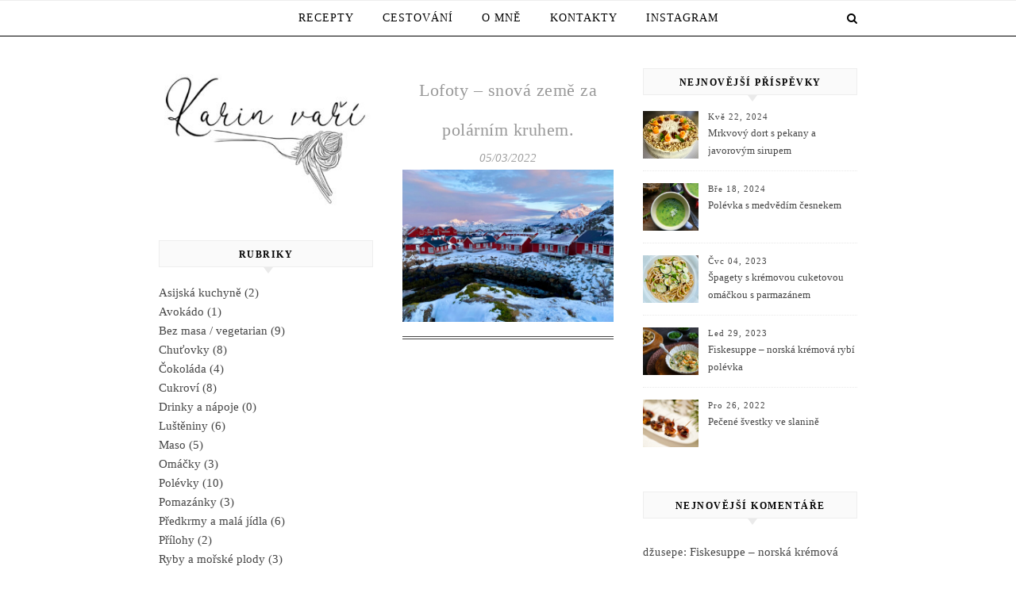

--- FILE ---
content_type: text/html; charset=UTF-8
request_url: http://karinvari.cz/tag/lofoty/
body_size: 13364
content:
<!DOCTYPE html>
<html lang="cs">
<head>
<meta charset="UTF-8">
<meta name="viewport" content="width=device-width, initial-scale=1.0" />
<link rel="profile" href="http://gmpg.org/xfn/11">
<title>lofoty &#8211; Karinvari</title>
<meta name='robots' content='max-image-preview:large' />
<link rel='dns-prefetch' href='//fonts.googleapis.com' />
<link rel="alternate" type="application/rss+xml" title="Karinvari &raquo; RSS zdroj" href="http://karinvari.cz/feed/" />
<link rel="alternate" type="application/rss+xml" title="Karinvari &raquo; RSS komentářů" href="http://karinvari.cz/comments/feed/" />
<link rel="alternate" type="application/rss+xml" title="Karinvari &raquo; RSS pro štítek lofoty" href="http://karinvari.cz/tag/lofoty/feed/" />
<style id='wp-img-auto-sizes-contain-inline-css' type='text/css'>
img:is([sizes=auto i],[sizes^="auto," i]){contain-intrinsic-size:3000px 1500px}
/*# sourceURL=wp-img-auto-sizes-contain-inline-css */
</style>

<link rel='stylesheet' id='sbi_styles-css' href='http://karinvari.cz/wp-content/plugins/instagram-feed/css/sbi-styles.min.css?ver=6.2.4' type='text/css' media='all' />
<style id='wp-emoji-styles-inline-css' type='text/css'>

	img.wp-smiley, img.emoji {
		display: inline !important;
		border: none !important;
		box-shadow: none !important;
		height: 1em !important;
		width: 1em !important;
		margin: 0 0.07em !important;
		vertical-align: -0.1em !important;
		background: none !important;
		padding: 0 !important;
	}
/*# sourceURL=wp-emoji-styles-inline-css */
</style>
<link rel='stylesheet' id='wp-block-library-css' href='http://karinvari.cz/wp-includes/css/dist/block-library/style.min.css?ver=6.9' type='text/css' media='all' />
<style id='global-styles-inline-css' type='text/css'>
:root{--wp--preset--aspect-ratio--square: 1;--wp--preset--aspect-ratio--4-3: 4/3;--wp--preset--aspect-ratio--3-4: 3/4;--wp--preset--aspect-ratio--3-2: 3/2;--wp--preset--aspect-ratio--2-3: 2/3;--wp--preset--aspect-ratio--16-9: 16/9;--wp--preset--aspect-ratio--9-16: 9/16;--wp--preset--color--black: #000000;--wp--preset--color--cyan-bluish-gray: #abb8c3;--wp--preset--color--white: #ffffff;--wp--preset--color--pale-pink: #f78da7;--wp--preset--color--vivid-red: #cf2e2e;--wp--preset--color--luminous-vivid-orange: #ff6900;--wp--preset--color--luminous-vivid-amber: #fcb900;--wp--preset--color--light-green-cyan: #7bdcb5;--wp--preset--color--vivid-green-cyan: #00d084;--wp--preset--color--pale-cyan-blue: #8ed1fc;--wp--preset--color--vivid-cyan-blue: #0693e3;--wp--preset--color--vivid-purple: #9b51e0;--wp--preset--gradient--vivid-cyan-blue-to-vivid-purple: linear-gradient(135deg,rgb(6,147,227) 0%,rgb(155,81,224) 100%);--wp--preset--gradient--light-green-cyan-to-vivid-green-cyan: linear-gradient(135deg,rgb(122,220,180) 0%,rgb(0,208,130) 100%);--wp--preset--gradient--luminous-vivid-amber-to-luminous-vivid-orange: linear-gradient(135deg,rgb(252,185,0) 0%,rgb(255,105,0) 100%);--wp--preset--gradient--luminous-vivid-orange-to-vivid-red: linear-gradient(135deg,rgb(255,105,0) 0%,rgb(207,46,46) 100%);--wp--preset--gradient--very-light-gray-to-cyan-bluish-gray: linear-gradient(135deg,rgb(238,238,238) 0%,rgb(169,184,195) 100%);--wp--preset--gradient--cool-to-warm-spectrum: linear-gradient(135deg,rgb(74,234,220) 0%,rgb(151,120,209) 20%,rgb(207,42,186) 40%,rgb(238,44,130) 60%,rgb(251,105,98) 80%,rgb(254,248,76) 100%);--wp--preset--gradient--blush-light-purple: linear-gradient(135deg,rgb(255,206,236) 0%,rgb(152,150,240) 100%);--wp--preset--gradient--blush-bordeaux: linear-gradient(135deg,rgb(254,205,165) 0%,rgb(254,45,45) 50%,rgb(107,0,62) 100%);--wp--preset--gradient--luminous-dusk: linear-gradient(135deg,rgb(255,203,112) 0%,rgb(199,81,192) 50%,rgb(65,88,208) 100%);--wp--preset--gradient--pale-ocean: linear-gradient(135deg,rgb(255,245,203) 0%,rgb(182,227,212) 50%,rgb(51,167,181) 100%);--wp--preset--gradient--electric-grass: linear-gradient(135deg,rgb(202,248,128) 0%,rgb(113,206,126) 100%);--wp--preset--gradient--midnight: linear-gradient(135deg,rgb(2,3,129) 0%,rgb(40,116,252) 100%);--wp--preset--font-size--small: 13px;--wp--preset--font-size--medium: 20px;--wp--preset--font-size--large: 36px;--wp--preset--font-size--x-large: 42px;--wp--preset--spacing--20: 0.44rem;--wp--preset--spacing--30: 0.67rem;--wp--preset--spacing--40: 1rem;--wp--preset--spacing--50: 1.5rem;--wp--preset--spacing--60: 2.25rem;--wp--preset--spacing--70: 3.38rem;--wp--preset--spacing--80: 5.06rem;--wp--preset--shadow--natural: 6px 6px 9px rgba(0, 0, 0, 0.2);--wp--preset--shadow--deep: 12px 12px 50px rgba(0, 0, 0, 0.4);--wp--preset--shadow--sharp: 6px 6px 0px rgba(0, 0, 0, 0.2);--wp--preset--shadow--outlined: 6px 6px 0px -3px rgb(255, 255, 255), 6px 6px rgb(0, 0, 0);--wp--preset--shadow--crisp: 6px 6px 0px rgb(0, 0, 0);}:where(.is-layout-flex){gap: 0.5em;}:where(.is-layout-grid){gap: 0.5em;}body .is-layout-flex{display: flex;}.is-layout-flex{flex-wrap: wrap;align-items: center;}.is-layout-flex > :is(*, div){margin: 0;}body .is-layout-grid{display: grid;}.is-layout-grid > :is(*, div){margin: 0;}:where(.wp-block-columns.is-layout-flex){gap: 2em;}:where(.wp-block-columns.is-layout-grid){gap: 2em;}:where(.wp-block-post-template.is-layout-flex){gap: 1.25em;}:where(.wp-block-post-template.is-layout-grid){gap: 1.25em;}.has-black-color{color: var(--wp--preset--color--black) !important;}.has-cyan-bluish-gray-color{color: var(--wp--preset--color--cyan-bluish-gray) !important;}.has-white-color{color: var(--wp--preset--color--white) !important;}.has-pale-pink-color{color: var(--wp--preset--color--pale-pink) !important;}.has-vivid-red-color{color: var(--wp--preset--color--vivid-red) !important;}.has-luminous-vivid-orange-color{color: var(--wp--preset--color--luminous-vivid-orange) !important;}.has-luminous-vivid-amber-color{color: var(--wp--preset--color--luminous-vivid-amber) !important;}.has-light-green-cyan-color{color: var(--wp--preset--color--light-green-cyan) !important;}.has-vivid-green-cyan-color{color: var(--wp--preset--color--vivid-green-cyan) !important;}.has-pale-cyan-blue-color{color: var(--wp--preset--color--pale-cyan-blue) !important;}.has-vivid-cyan-blue-color{color: var(--wp--preset--color--vivid-cyan-blue) !important;}.has-vivid-purple-color{color: var(--wp--preset--color--vivid-purple) !important;}.has-black-background-color{background-color: var(--wp--preset--color--black) !important;}.has-cyan-bluish-gray-background-color{background-color: var(--wp--preset--color--cyan-bluish-gray) !important;}.has-white-background-color{background-color: var(--wp--preset--color--white) !important;}.has-pale-pink-background-color{background-color: var(--wp--preset--color--pale-pink) !important;}.has-vivid-red-background-color{background-color: var(--wp--preset--color--vivid-red) !important;}.has-luminous-vivid-orange-background-color{background-color: var(--wp--preset--color--luminous-vivid-orange) !important;}.has-luminous-vivid-amber-background-color{background-color: var(--wp--preset--color--luminous-vivid-amber) !important;}.has-light-green-cyan-background-color{background-color: var(--wp--preset--color--light-green-cyan) !important;}.has-vivid-green-cyan-background-color{background-color: var(--wp--preset--color--vivid-green-cyan) !important;}.has-pale-cyan-blue-background-color{background-color: var(--wp--preset--color--pale-cyan-blue) !important;}.has-vivid-cyan-blue-background-color{background-color: var(--wp--preset--color--vivid-cyan-blue) !important;}.has-vivid-purple-background-color{background-color: var(--wp--preset--color--vivid-purple) !important;}.has-black-border-color{border-color: var(--wp--preset--color--black) !important;}.has-cyan-bluish-gray-border-color{border-color: var(--wp--preset--color--cyan-bluish-gray) !important;}.has-white-border-color{border-color: var(--wp--preset--color--white) !important;}.has-pale-pink-border-color{border-color: var(--wp--preset--color--pale-pink) !important;}.has-vivid-red-border-color{border-color: var(--wp--preset--color--vivid-red) !important;}.has-luminous-vivid-orange-border-color{border-color: var(--wp--preset--color--luminous-vivid-orange) !important;}.has-luminous-vivid-amber-border-color{border-color: var(--wp--preset--color--luminous-vivid-amber) !important;}.has-light-green-cyan-border-color{border-color: var(--wp--preset--color--light-green-cyan) !important;}.has-vivid-green-cyan-border-color{border-color: var(--wp--preset--color--vivid-green-cyan) !important;}.has-pale-cyan-blue-border-color{border-color: var(--wp--preset--color--pale-cyan-blue) !important;}.has-vivid-cyan-blue-border-color{border-color: var(--wp--preset--color--vivid-cyan-blue) !important;}.has-vivid-purple-border-color{border-color: var(--wp--preset--color--vivid-purple) !important;}.has-vivid-cyan-blue-to-vivid-purple-gradient-background{background: var(--wp--preset--gradient--vivid-cyan-blue-to-vivid-purple) !important;}.has-light-green-cyan-to-vivid-green-cyan-gradient-background{background: var(--wp--preset--gradient--light-green-cyan-to-vivid-green-cyan) !important;}.has-luminous-vivid-amber-to-luminous-vivid-orange-gradient-background{background: var(--wp--preset--gradient--luminous-vivid-amber-to-luminous-vivid-orange) !important;}.has-luminous-vivid-orange-to-vivid-red-gradient-background{background: var(--wp--preset--gradient--luminous-vivid-orange-to-vivid-red) !important;}.has-very-light-gray-to-cyan-bluish-gray-gradient-background{background: var(--wp--preset--gradient--very-light-gray-to-cyan-bluish-gray) !important;}.has-cool-to-warm-spectrum-gradient-background{background: var(--wp--preset--gradient--cool-to-warm-spectrum) !important;}.has-blush-light-purple-gradient-background{background: var(--wp--preset--gradient--blush-light-purple) !important;}.has-blush-bordeaux-gradient-background{background: var(--wp--preset--gradient--blush-bordeaux) !important;}.has-luminous-dusk-gradient-background{background: var(--wp--preset--gradient--luminous-dusk) !important;}.has-pale-ocean-gradient-background{background: var(--wp--preset--gradient--pale-ocean) !important;}.has-electric-grass-gradient-background{background: var(--wp--preset--gradient--electric-grass) !important;}.has-midnight-gradient-background{background: var(--wp--preset--gradient--midnight) !important;}.has-small-font-size{font-size: var(--wp--preset--font-size--small) !important;}.has-medium-font-size{font-size: var(--wp--preset--font-size--medium) !important;}.has-large-font-size{font-size: var(--wp--preset--font-size--large) !important;}.has-x-large-font-size{font-size: var(--wp--preset--font-size--x-large) !important;}
/*# sourceURL=global-styles-inline-css */
</style>

<style id='classic-theme-styles-inline-css' type='text/css'>
/*! This file is auto-generated */
.wp-block-button__link{color:#fff;background-color:#32373c;border-radius:9999px;box-shadow:none;text-decoration:none;padding:calc(.667em + 2px) calc(1.333em + 2px);font-size:1.125em}.wp-block-file__button{background:#32373c;color:#fff;text-decoration:none}
/*# sourceURL=/wp-includes/css/classic-themes.min.css */
</style>
<link rel='stylesheet' id='ce_responsive-css' href='http://karinvari.cz/wp-content/plugins/simple-embed-code/css/video-container.min.css?ver=6.9' type='text/css' media='all' />
<link rel='stylesheet' id='ns-category-widget-tree-style-css' href='http://karinvari.cz/wp-content/plugins/ns-category-widget/public/assets/css/themes/default/style.css?ver=3.1.7' type='text/css' media='all' />
<link rel='stylesheet' id='savona-style-css' href='http://karinvari.cz/wp-content/themes/savona/style.css?ver=6.9' type='text/css' media='all' />
<link rel='stylesheet' id='savona-blog-style-css' href='http://karinvari.cz/wp-content/themes/savona-blog/style.css?ver=1.0.1' type='text/css' media='all' />
<link rel='stylesheet' id='fontawesome-css' href='http://karinvari.cz/wp-content/themes/savona/assets/css/font-awesome.css?ver=6.9' type='text/css' media='all' />
<link rel='stylesheet' id='fontello-css' href='http://karinvari.cz/wp-content/themes/savona/assets/css/fontello.css?ver=6.9' type='text/css' media='all' />
<link rel='stylesheet' id='slick-css' href='http://karinvari.cz/wp-content/themes/savona/assets/css/slick.css?ver=6.9' type='text/css' media='all' />
<link rel='stylesheet' id='scrollbar-css' href='http://karinvari.cz/wp-content/themes/savona/assets/css/perfect-scrollbar.css?ver=6.9' type='text/css' media='all' />
<link rel='stylesheet' id='savona-woocommerce-css' href='http://karinvari.cz/wp-content/themes/savona/assets/css/woocommerce.css?ver=6.9' type='text/css' media='all' />
<link rel='stylesheet' id='savona-responsive-css' href='http://karinvari.cz/wp-content/themes/savona/assets/css/responsive.css?ver=6.9' type='text/css' media='all' />
<link rel='stylesheet' id='savona-playfair-font-css' href='//fonts.googleapis.com/css?family=Playfair+Display%3A400%2C700&#038;ver=1.0.0' type='text/css' media='all' />
<link rel='stylesheet' id='savona-opensans-font-css' href='//fonts.googleapis.com/css?family=Open+Sans%3A400italic%2C400%2C600italic%2C600%2C700italic%2C700&#038;ver=1.0.0' type='text/css' media='all' />
<script type="text/javascript" src="http://karinvari.cz/wp-includes/js/jquery/jquery.min.js?ver=3.7.1" id="jquery-core-js"></script>
<script type="text/javascript" src="http://karinvari.cz/wp-includes/js/jquery/jquery-migrate.min.js?ver=3.4.1" id="jquery-migrate-js"></script>
<script type="text/javascript" id="wp-statistics-tracker-js-extra">
/* <![CDATA[ */
var WP_Statistics_Tracker_Object = {"hitRequestUrl":"http://karinvari.cz/wp-json/wp-statistics/v2/hit?wp_statistics_hit_rest=yes&track_all=0&current_page_type=post_tag&current_page_id=151&search_query&page_uri=L3RhZy9sb2ZvdHkv","keepOnlineRequestUrl":"http://karinvari.cz/wp-json/wp-statistics/v2/online?wp_statistics_hit_rest=yes&track_all=0&current_page_type=post_tag&current_page_id=151&search_query&page_uri=L3RhZy9sb2ZvdHkv","option":{"dntEnabled":false,"cacheCompatibility":false}};
//# sourceURL=wp-statistics-tracker-js-extra
/* ]]> */
</script>
<script type="text/javascript" src="http://karinvari.cz/wp-content/plugins/wp-statistics/assets/js/tracker.js?ver=6.9" id="wp-statistics-tracker-js"></script>
<link rel="https://api.w.org/" href="http://karinvari.cz/wp-json/" /><link rel="alternate" title="JSON" type="application/json" href="http://karinvari.cz/wp-json/wp/v2/tags/151" /><link rel="EditURI" type="application/rsd+xml" title="RSD" href="http://karinvari.cz/xmlrpc.php?rsd" />
<meta name="generator" content="WordPress 6.9" />
<style>@import url(https://fonts.googleapis.com/css?family=)</style><style>h1 { font-family : '' !important; color :   !important;}</style><style>h2 { font-family : '' !important;  color :   !important; }</style><style>h3 { font-family : '' !important;  color :   !important;}</style><style>h4 { font-family : '' !important;  color :   !important;}</style><style>h5 { font-family : '' !important;  color :   !important;}</style><style>h6 { font-family : '' !important;  color :   !important;}</style><style>p { font-family : '' !important;  color :   !important;}</style><style>a { font-family : ''  !important; color :   !important;}</style><style>span { font-family : '' !important; color :   !important;}</style><style>ol li { font-family : '' !important; color :   !important;}</style><style>ul li { font-family : '' !important; color :   !important;}</style><style>abbr { font-family : '' !important; color :   !important;}</style><style>address { font-family : '' !important; color :   !important;}</style><style>blockquote  { font-family : '' !important; color :   !important;}</style><style>caption { font-family : '' !important; color :   !important;}</style><style>time { font-family : '' !important; color :   !important;}</style><style>figure { font-family : '' !important; color :   !important;}</style><!-- Analytics by WP Statistics v14.1.6.2 - https://wp-statistics.com/ -->
<style id="savona_dynamic_css">body {background-color: #ffffff;}#top-bar {background-color: #000000;}#top-bar a {color: #ffffff;}#top-bar a:hover,#top-bar li.current-menu-item > a,#top-bar li.current-menu-ancestor > a,#top-bar .sub-menu li.current-menu-item > a,#top-bar .sub-menu li.current-menu-ancestor> a {color: #dddddd;}#top-menu .sub-menu,#top-menu .sub-menu a {background-color: #000000;border-color: rgba(255,255,255, 0.05);}.header-logo a,.site-description {color: #blank;}.entry-header {background-color: #ffffff;}#featured-links h4 {background-color: rgba(255,255,255, 0.85);color: #000000;}#main-nav a,#main-nav i,#main-nav #s {color: #000000;}.main-nav-sidebar span,.sidebar-alt-close-btn span {background-color: #000000;}#main-nav a:hover,#main-nav i:hover,#main-nav li.current-menu-item > a,#main-nav li.current-menu-ancestor > a,#main-nav .sub-menu li.current-menu-item > a,#main-nav .sub-menu li.current-menu-ancestor> a {color: #999999;}.main-nav-sidebar:hover span {background-color: #999999;}#main-menu .sub-menu,#main-menu .sub-menu a {background-color: #ffffff;border-color: rgba(0,0,0, 0.05);}#main-nav #s {background-color: #ffffff;}#main-nav #s::-webkit-input-placeholder { /* Chrome/Opera/Safari */color: rgba(0,0,0, 0.7);}#main-nav #s::-moz-placeholder { /* Firefox 19+ */color: rgba(0,0,0, 0.7);}#main-nav #s:-ms-input-placeholder { /* IE 10+ */color: rgba(0,0,0, 0.7);}#main-nav #s:-moz-placeholder { /* Firefox 18- */color: rgba(0,0,0, 0.7);}/* Background */.sidebar-alt,#featured-links,.main-content,#featured-slider,#page-content select,#page-content input,#page-content textarea {background-color: #ffffff;}/* Text */#page-content,#page-content select,#page-content input,#page-content textarea,#page-content .post-author a,#page-content .savona-widget a,#page-content .comment-author {color: #464646;}/* Title */#page-content h1 a,#page-content h1,#page-content h2,#page-content h3,#page-content h4,#page-content h5,#page-content h6,.post-content > p:first-child:first-letter,#page-content .author-description h4 a,#page-content .related-posts h4 a,#page-content .blog-pagination .previous-page a,#page-content .blog-pagination .next-page a,blockquote,#page-content .post-share a {color: #030303;}#page-content h1 a:hover {color: rgba(3,3,3, 0.75);}/* Meta */#page-content .post-date,#page-content .post-comments,#page-content .post-author,#page-content .related-post-date,#page-content .comment-meta a,#page-content .author-share a,#page-content .post-tags a,#page-content .tagcloud a,.widget_categories li,.widget_archive li,.ahse-subscribe-box p,.rpwwt-post-author,.rpwwt-post-categories,.rpwwt-post-date,.rpwwt-post-comments-number {color: #a1a1a1;}#page-content input::-webkit-input-placeholder { /* Chrome/Opera/Safari */color: #a1a1a1;}#page-content input::-moz-placeholder { /* Firefox 19+ */color: #a1a1a1;}#page-content input:-ms-input-placeholder { /* IE 10+ */color: #a1a1a1;}#page-content input:-moz-placeholder { /* Firefox 18- */color: #a1a1a1;}/* Accent */#page-content a,.post-categories {color: #999999;}.ps-container > .ps-scrollbar-y-rail > .ps-scrollbar-y {background: #999999;}#page-content a:hover {color: rgba(153,153,153, 0.8);}blockquote {border-color: #999999;}/* Selection */::-moz-selection {color: #ffffff;background: #999999;}::selection {color: #ffffff;background: #999999;}/* Border */#page-content .post-footer,#page-content .author-description,#page-content .related-posts,#page-content .entry-comments,#page-content .savona-widget li,#page-content #wp-calendar,#page-content #wp-calendar caption,#page-content #wp-calendar tbody td,#page-content .widget_nav_menu li a,#page-content .tagcloud a,#page-content select,#page-content input,#page-content textarea,.widget-title h2:before,.widget-title h2:after,.post-tags a,.gallery-caption,.wp-caption-text,table tr,table th,table td,pre {border-color: #e8e8e8;}hr {background-color: #e8e8e8;}/* Buttons */.widget_search i,.widget_search #searchsubmit,.single-navigation i,#page-content .submit,#page-content .blog-pagination.numeric a,#page-content .blog-pagination.load-more a,#page-content .savona-subscribe-box input[type="submit"],#page-content .widget_wysija input[type="submit"],#page-content .post-password-form input[type="submit"],#page-content .wpcf7 [type="submit"] {color: #ffffff;background-color: #333333;}.single-navigation i:hover,#page-content .submit:hover,#page-content .blog-pagination.numeric a:hover,#page-content .blog-pagination.numeric span,#page-content .blog-pagination.load-more a:hover,#page-content .savona-subscribe-box input[type="submit"]:hover,#page-content .widget_wysija input[type="submit"]:hover,#page-content .post-password-form input[type="submit"]:hover,#page-content .wpcf7 [type="submit"]:hover {color: #ffffff;background-color: #999999;}/* Image Overlay */.image-overlay,#infscr-loading,#page-content h4.image-overlay {color: #ffffff;background-color: rgba(73,73,73, 0.3);}.image-overlay a,.post-slider .prev-arrow,.post-slider .next-arrow,#page-content .image-overlay a,#featured-slider .slick-arrow,#featured-slider .slider-dots {color: #ffffff;}.slide-caption {background: rgba(255,255,255, 0.95);}#featured-slider .slick-active {background: #ffffff;}#page-footer,#page-footer select,#page-footer input,#page-footer textarea {background-color: #f6f6f6;color: #333333;}#page-footer,#page-footer a,#page-footer select,#page-footer input,#page-footer textarea {color: #333333;}#page-footer #s::-webkit-input-placeholder { /* Chrome/Opera/Safari */color: #333333;}#page-footer #s::-moz-placeholder { /* Firefox 19+ */color: #333333;}#page-footer #s:-ms-input-placeholder { /* IE 10+ */color: #333333;}#page-footer #s:-moz-placeholder { /* Firefox 18- */color: #333333;}/* Title */#page-footer h1,#page-footer h2,#page-footer h3,#page-footer h4,#page-footer h5,#page-footer h6 {color: #111111;}#page-footer a:hover {color: #999999;}/* Border */#page-footer a,#page-footer .savona-widget li,#page-footer #wp-calendar,#page-footer #wp-calendar caption,#page-footer #wp-calendar tbody td,#page-footer .widget_nav_menu li a,#page-footer select,#page-footer input,#page-footer textarea,#page-footer .widget-title h2:before,#page-footer .widget-title h2:after,.footer-widgets {border-color: #e0dbdb;}#page-footer hr {background-color: #e0dbdb;}.savona-preloader-wrap {background-color: #333333;}.boxed-wrapper {max-width: 1160px;}.sidebar-alt {width: 340px;left: -340px; padding: 85px 35px 0px;}.sidebar-left,.sidebar-right {width: 307px;}[data-layout*="rsidebar"] .main-container,[data-layout*="lsidebar"] .main-container {width: calc(100% - 307px);width: -webkit-calc(100% - 307px);}[data-layout*="lrsidebar"] .main-container {width: calc(100% - 614px);width: -webkit-calc(100% - 614px);}[data-layout*="fullwidth"] .main-container {width: 100%;}#top-bar > div,#main-nav > div,#featured-slider.boxed-wrapper,#featured-links,.main-content,.page-footer-inner {padding-left: 40px;padding-right: 40px;}#top-menu {float: left;}.top-bar-socials {float: right;}.entry-header {background-image:url();}.logo-img {max-width: 500px;}#main-nav {text-align: center;}.main-nav-sidebar {position: absolute;top: 0px;left: 40px;z-index: 1;}.main-nav-icons {position: absolute;top: 0px;right: 40px;z-index: 2;}#featured-slider.boxed-wrapper {padding-top: 41px;}#featured-links .featured-link {margin-right: 30px;}#featured-links .featured-link:last-of-type {margin-right: 0;}#featured-links .featured-link {width: calc( (100% - -30px) / 0);width: -webkit-calc( (100% - -30px) / 0);}.blog-grid > li {margin-bottom: 30px;}[data-layout*="col2"] .blog-grid > li,[data-layout*="col3"] .blog-grid > li,[data-layout*="col4"] .blog-grid > li {display: inline-block;vertical-align: top;margin-right: 37px;}[data-layout*="col2"] .blog-grid > li:nth-of-type(2n+2),[data-layout*="col3"] .blog-grid > li:nth-of-type(3n+3),[data-layout*="col4"] .blog-grid > li:nth-of-type(4n+4) {margin-right: 0;}[data-layout*="col1"] .blog-grid > li {width: 100%;}[data-layout*="col2"] .blog-grid > li {width: calc((100% - 37px ) /2);width: -webkit-calc((100% - 37px ) /2);}[data-layout*="col3"] .blog-grid > li {width: calc((100% - 2 * 37px ) /3);width: -webkit-calc((100% - 2 * 37px ) /3);}[data-layout*="col4"] .blog-grid > li {width: calc((100% - 3 * 37px ) /4);width: -webkit-calc((100% - 3 * 37px ) /4);}[data-layout*="rsidebar"] .sidebar-right {padding-left: 37px;}[data-layout*="lsidebar"] .sidebar-left {padding-right: 37px;}[data-layout*="lrsidebar"] .sidebar-right {padding-left: 37px;}[data-layout*="lrsidebar"] .sidebar-left {padding-right: 37px;}.footer-widgets > .savona-widget {width: 30%;margin-right: 5%;}.footer-widgets > .savona-widget:nth-child(3n+3) {margin-right: 0;}.footer-widgets > .savona-widget:nth-child(3n+4) {clear: both;}.copyright-info {float: right;}.footer-socials {float: left;}.woocommerce div.product .stock,.woocommerce div.product p.price,.woocommerce div.product span.price,.woocommerce ul.products li.product .price,.woocommerce-Reviews .woocommerce-review__author,.woocommerce form .form-row .required,.woocommerce form .form-row.woocommerce-invalid label,.woocommerce #page-content div.product .woocommerce-tabs ul.tabs li a {color: #464646;}.woocommerce a.remove:hover {color: #464646 !important;}.woocommerce a.remove,.woocommerce .product_meta,#page-content .woocommerce-breadcrumb,#page-content .woocommerce-review-link,#page-content .woocommerce-breadcrumb a,#page-content .woocommerce-MyAccount-navigation-link a,.woocommerce .woocommerce-info:before,.woocommerce #page-content .woocommerce-result-count,.woocommerce-page #page-content .woocommerce-result-count,.woocommerce-Reviews .woocommerce-review__published-date,.woocommerce .product_list_widget .quantity,.woocommerce .widget_products .amount,.woocommerce .widget_price_filter .price_slider_amount,.woocommerce .widget_recently_viewed_products .amount,.woocommerce .widget_top_rated_products .amount,.woocommerce .widget_recent_reviews .reviewer {color: #a1a1a1;}.woocommerce a.remove {color: #a1a1a1 !important;}p.demo_store,.woocommerce-store-notice,.woocommerce span.onsale { background-color: #999999;}.woocommerce .star-rating::before,.woocommerce .star-rating span::before,.woocommerce #page-content ul.products li.product .button,#page-content .woocommerce ul.products li.product .button,#page-content .woocommerce-MyAccount-navigation-link.is-active a,#page-content .woocommerce-MyAccount-navigation-link a:hover { color: #999999;}.woocommerce form.login,.woocommerce form.register,.woocommerce-account fieldset,.woocommerce form.checkout_coupon,.woocommerce .woocommerce-info,.woocommerce .woocommerce-error,.woocommerce .woocommerce-message,.woocommerce .widget_shopping_cart .total,.woocommerce.widget_shopping_cart .total,.woocommerce-Reviews .comment_container,.woocommerce-cart #payment ul.payment_methods,#add_payment_method #payment ul.payment_methods,.woocommerce-checkout #payment ul.payment_methods,.woocommerce div.product .woocommerce-tabs ul.tabs::before,.woocommerce div.product .woocommerce-tabs ul.tabs::after,.woocommerce div.product .woocommerce-tabs ul.tabs li,.woocommerce .woocommerce-MyAccount-navigation-link,.select2-container--default .select2-selection--single {border-color: #e8e8e8;}.woocommerce-cart #payment,#add_payment_method #payment,.woocommerce-checkout #payment,.woocommerce .woocommerce-info,.woocommerce .woocommerce-error,.woocommerce .woocommerce-message,.woocommerce div.product .woocommerce-tabs ul.tabs li {background-color: rgba(232,232,232, 0.3);}.woocommerce-cart #payment div.payment_box::before,#add_payment_method #payment div.payment_box::before,.woocommerce-checkout #payment div.payment_box::before {border-color: rgba(232,232,232, 0.5);}.woocommerce-cart #payment div.payment_box,#add_payment_method #payment div.payment_box,.woocommerce-checkout #payment div.payment_box {background-color: rgba(232,232,232, 0.5);}#page-content .woocommerce input.button,#page-content .woocommerce a.button,#page-content .woocommerce a.button.alt,#page-content .woocommerce button.button.alt,#page-content .woocommerce input.button.alt,#page-content .woocommerce #respond input#submit.alt,.woocommerce #page-content .widget_product_search input[type="submit"],.woocommerce #page-content .woocommerce-message .button,.woocommerce #page-content a.button.alt,.woocommerce #page-content button.button.alt,.woocommerce #page-content #respond input#submit,.woocommerce #page-content .widget_price_filter .button,.woocommerce #page-content .woocommerce-message .button,.woocommerce-page #page-content .woocommerce-message .button,.woocommerce #page-content nav.woocommerce-pagination ul li a,.woocommerce #page-content nav.woocommerce-pagination ul li span {color: #ffffff;background-color: #333333;}#page-content .woocommerce input.button:hover,#page-content .woocommerce a.button:hover,#page-content .woocommerce a.button.alt:hover,#page-content .woocommerce button.button.alt:hover,#page-content .woocommerce input.button.alt:hover,#page-content .woocommerce #respond input#submit.alt:hover,.woocommerce #page-content .woocommerce-message .button:hover,.woocommerce #page-content a.button.alt:hover,.woocommerce #page-content button.button.alt:hover,.woocommerce #page-content #respond input#submit:hover,.woocommerce #page-content .widget_price_filter .button:hover,.woocommerce #page-content .woocommerce-message .button:hover,.woocommerce-page #page-content .woocommerce-message .button:hover,.woocommerce #page-content nav.woocommerce-pagination ul li a:hover,.woocommerce #page-content nav.woocommerce-pagination ul li span.current {color: #ffffff;background-color: #999999;}.woocommerce #page-content nav.woocommerce-pagination ul li a.prev,.woocommerce #page-content nav.woocommerce-pagination ul li a.next {color: #333333;}.woocommerce #page-content nav.woocommerce-pagination ul li a.prev:hover,.woocommerce #page-content nav.woocommerce-pagination ul li a.next:hover {color: #999999;}.woocommerce #page-content nav.woocommerce-pagination ul li a.prev:after,.woocommerce #page-content nav.woocommerce-pagination ul li a.next:after {color: #ffffff;}.woocommerce #page-content nav.woocommerce-pagination ul li a.prev:hover:after,.woocommerce #page-content nav.woocommerce-pagination ul li a.next:hover:after {color: #ffffff;}.cssload-cube{background-color:#ffffff;width:9px;height:9px;position:absolute;margin:auto;animation:cssload-cubemove 2s infinite ease-in-out;-o-animation:cssload-cubemove 2s infinite ease-in-out;-ms-animation:cssload-cubemove 2s infinite ease-in-out;-webkit-animation:cssload-cubemove 2s infinite ease-in-out;-moz-animation:cssload-cubemove 2s infinite ease-in-out}.cssload-cube1{left:13px;top:0;animation-delay:.1s;-o-animation-delay:.1s;-ms-animation-delay:.1s;-webkit-animation-delay:.1s;-moz-animation-delay:.1s}.cssload-cube2{left:25px;top:0;animation-delay:.2s;-o-animation-delay:.2s;-ms-animation-delay:.2s;-webkit-animation-delay:.2s;-moz-animation-delay:.2s}.cssload-cube3{left:38px;top:0;animation-delay:.3s;-o-animation-delay:.3s;-ms-animation-delay:.3s;-webkit-animation-delay:.3s;-moz-animation-delay:.3s}.cssload-cube4{left:0;top:13px;animation-delay:.1s;-o-animation-delay:.1s;-ms-animation-delay:.1s;-webkit-animation-delay:.1s;-moz-animation-delay:.1s}.cssload-cube5{left:13px;top:13px;animation-delay:.2s;-o-animation-delay:.2s;-ms-animation-delay:.2s;-webkit-animation-delay:.2s;-moz-animation-delay:.2s}.cssload-cube6{left:25px;top:13px;animation-delay:.3s;-o-animation-delay:.3s;-ms-animation-delay:.3s;-webkit-animation-delay:.3s;-moz-animation-delay:.3s}.cssload-cube7{left:38px;top:13px;animation-delay:.4s;-o-animation-delay:.4s;-ms-animation-delay:.4s;-webkit-animation-delay:.4s;-moz-animation-delay:.4s}.cssload-cube8{left:0;top:25px;animation-delay:.2s;-o-animation-delay:.2s;-ms-animation-delay:.2s;-webkit-animation-delay:.2s;-moz-animation-delay:.2s}.cssload-cube9{left:13px;top:25px;animation-delay:.3s;-o-animation-delay:.3s;-ms-animation-delay:.3s;-webkit-animation-delay:.3s;-moz-animation-delay:.3s}.cssload-cube10{left:25px;top:25px;animation-delay:.4s;-o-animation-delay:.4s;-ms-animation-delay:.4s;-webkit-animation-delay:.4s;-moz-animation-delay:.4s}.cssload-cube11{left:38px;top:25px;animation-delay:.5s;-o-animation-delay:.5s;-ms-animation-delay:.5s;-webkit-animation-delay:.5s;-moz-animation-delay:.5s}.cssload-cube12{left:0;top:38px;animation-delay:.3s;-o-animation-delay:.3s;-ms-animation-delay:.3s;-webkit-animation-delay:.3s;-moz-animation-delay:.3s}.cssload-cube13{left:13px;top:38px;animation-delay:.4s;-o-animation-delay:.4s;-ms-animation-delay:.4s;-webkit-animation-delay:.4s;-moz-animation-delay:.4s}.cssload-cube14{left:25px;top:38px;animation-delay:.5s;-o-animation-delay:.5s;-ms-animation-delay:.5s;-webkit-animation-delay:.5s;-moz-animation-delay:.5s}.cssload-cube15{left:38px;top:38px;animation-delay:.6s;-o-animation-delay:.6s;-ms-animation-delay:.6s;-webkit-animation-delay:.6s;-moz-animation-delay:.6s}.cssload-spinner{margin:auto;width:49px;height:49px;position:relative}@keyframes cssload-cubemove{35%{transform:scale(0.005)}50%{transform:scale(1.7)}65%{transform:scale(0.005)}}@-o-keyframes cssload-cubemove{35%{-o-transform:scale(0.005)}50%{-o-transform:scale(1.7)}65%{-o-transform:scale(0.005)}}@-ms-keyframes cssload-cubemove{35%{-ms-transform:scale(0.005)}50%{-ms-transform:scale(1.7)}65%{-ms-transform:scale(0.005)}}@-webkit-keyframes cssload-cubemove{35%{-webkit-transform:scale(0.005)}50%{-webkit-transform:scale(1.7)}65%{-webkit-transform:scale(0.005)}}@-moz-keyframes cssload-cubemove{35%{-moz-transform:scale(0.005)}50%{-moz-transform:scale(1.7)}65%{-moz-transform:scale(0.005)}}</style><style type="text/css">.recentcomments a{display:inline !important;padding:0 !important;margin:0 !important;}</style><script type="text/javascript" id="sns_global_scripts_in_head">/jQuery(document).ready(function( $ ){
    jQuery( ".blog-grid article" ).each(function( index ) {
  jQuery( this ).find(".post-categories").remove();
  jQuery( this ).find(".read-more").remove();
  jQuery( this ).find("footer").remove();
  jQuery( this ).find(".post-content").addClass("img__wrap");
  jQuery( this ).find("a:first").addClass("prepend-image").prependTo( jQuery( this ).find(".post-content") );
  jQuery( this ).find("img:first").prependTo( jQuery( this ).find(".post-content") );
  jQuery( this ).find(".post-content a:first").append( " <div class='img__description_layer'><p class='img__description'></p></div>" );
  jQuery( this ).find(".img__description").text(jQuery( this ).find(".post-content p").text());
  jQuery( this ).find(".post-content p:not(.img__description)").remove();
});
});
jQuery("#page-wrap").prepend('<div class ="logo_mobile"><img src="http://karinvari.cz/wp-content/uploads/2021/03/Karin_vaří3-300x197.jpg" alt="Logo"></div>');



</script>		<style type="text/css" id="wp-custom-css">
			  @media (max-width: 979px)
  {
	.sidebar-left-wrap, .sidebar-right-wrap {
		display: none !important;	
	}
}		</style>
		</head>

<body class="archive tag tag-lofoty tag-151 wp-theme-savona wp-child-theme-savona-blog">
	<!-- Preloader -->
	
	<!-- Page Wrapper -->
	<div id="page-wrap">

		<!-- Boxed Wrapper -->
		<div id="page-header" >

			<div class="entry-header">
		<div class="cv-outer">
		<div class="cv-inner">
			<div class="header-logo">
				
								<a href="http://karinvari.cz/">Karinvari</a>
				
								
			</div>
		</div>
		</div>
	</div><div id="main-nav" class="clear-fix" data-fixed="1">

	<div class="boxed-wrapper">	
		
		<!-- Alt Sidebar Icon -->
		

		<!-- Icons -->
		<div class="main-nav-icons">
			
						<div class="main-nav-search">
				<i class="fa fa-search"></i>
				<i class="fa fa-times"></i>
				<form role="search" method="get" id="searchform" class="clear-fix" action="http://karinvari.cz/"><input type="search" name="s" id="s" placeholder="Hledat ..." data-placeholder="Napište hledaný výraz a stiskněte Enter..." value="" /><i class="fa fa-search"></i><input type="submit" id="searchsubmit" value="st" /></form>			</div>
					</div>


		<!-- Menu -->
		<span class="mobile-menu-btn">
			<i class="fa fa-chevron-down"></i>
		</span>

		<nav class="main-menu-container"><ul id="main-menu" class=""><li id="menu-item-29" class="menu-item menu-item-type-post_type menu-item-object-page menu-item-home menu-item-29"><a href="http://karinvari.cz/">Recepty</a></li>
<li id="menu-item-27" class="menu-item menu-item-type-post_type menu-item-object-page menu-item-27"><a href="http://karinvari.cz/cestovani/">Cestování</a></li>
<li id="menu-item-28" class="menu-item menu-item-type-post_type menu-item-object-page menu-item-28"><a href="http://karinvari.cz/pro-deti/">O mně</a></li>
<li id="menu-item-44" class="menu-item menu-item-type-post_type menu-item-object-page menu-item-44"><a href="http://karinvari.cz/kontakty/">Kontakty</a></li>
<li id="menu-item-173" class="menu-item menu-item-type-post_type menu-item-object-page menu-item-173"><a href="http://karinvari.cz/instagram/">Instagram</a></li>
</ul></nav><nav class="mobile-menu-container"><ul id="mobile-menu" class=""><li class="menu-item menu-item-type-post_type menu-item-object-page menu-item-home menu-item-29"><a href="http://karinvari.cz/">Recepty</a></li>
<li class="menu-item menu-item-type-post_type menu-item-object-page menu-item-27"><a href="http://karinvari.cz/cestovani/">Cestování</a></li>
<li class="menu-item menu-item-type-post_type menu-item-object-page menu-item-28"><a href="http://karinvari.cz/pro-deti/">O mně</a></li>
<li class="menu-item menu-item-type-post_type menu-item-object-page menu-item-44"><a href="http://karinvari.cz/kontakty/">Kontakty</a></li>
<li class="menu-item menu-item-type-post_type menu-item-object-page menu-item-173"><a href="http://karinvari.cz/instagram/">Instagram</a></li>
</ul></nav>
	</div>

</div><!-- #main-nav -->

		</div><!-- .boxed-wrapper -->

		<!-- Page Content -->
		<div id="page-content">

			
<div class="main-content clear-fix boxed-wrapper" data-layout="col1-lrsidebar" data-sidebar-sticky="1">
	
	
<div class="sidebar-left-wrap">
	<aside class="sidebar-left">
		<div id="media_image-3" class="savona-widget widget_media_image"><a href="http://karinvari.cz/"><img width="300" height="197" src="http://karinvari.cz/wp-content/uploads/2021/03/Karin_vaří3-300x197.jpg" class="image wp-image-445  attachment-medium size-medium" alt="" style="max-width: 100%; height: auto;" decoding="async" fetchpriority="high" srcset="http://karinvari.cz/wp-content/uploads/2021/03/Karin_vaří3-300x197.jpg 300w, http://karinvari.cz/wp-content/uploads/2021/03/Karin_vaří3-1024x671.jpg 1024w, http://karinvari.cz/wp-content/uploads/2021/03/Karin_vaří3-768x503.jpg 768w, http://karinvari.cz/wp-content/uploads/2021/03/Karin_vaří3-1536x1007.jpg 1536w, http://karinvari.cz/wp-content/uploads/2021/03/Karin_vaří3-1140x747.jpg 1140w, http://karinvari.cz/wp-content/uploads/2021/03/Karin_vaří3-500x330.jpg 500w, http://karinvari.cz/wp-content/uploads/2021/03/Karin_vaří3.jpg 1643w" sizes="(max-width: 300px) 100vw, 300px" /></a></div><div id="meta-2" class="savona-widget widget_meta"><div class="widget-title"><h2>Základní informace</h2></div>
		<ul>
						<li><a href="http://karinvari.cz/wp-login.php">Přihlásit se</a></li>
			<li><a href="http://karinvari.cz/feed/">Zdroj kanálů (příspěvky)</a></li>
			<li><a href="http://karinvari.cz/comments/feed/">Kanál komentářů</a></li>

			<li><a href="https://cs.wordpress.org/">Česká lokalizace</a></li>
		</ul>

		</div><div id="ns-category-widget-3" class="savona-widget widget_ns_category_widget"><div class="widget-title"><h2>Rubriky</h2></div><div class="nscw-inactive-tree"><ul class="cat-list">	<li class="cat-item cat-item-126"><a href="http://karinvari.cz/category/recepty/asijska-kuchyne/">Asijská kuchyně (2)</a>
</li>
	<li class="cat-item cat-item-164"><a href="http://karinvari.cz/category/recepty/avokado/">Avokádo (1)</a>
</li>
	<li class="cat-item cat-item-4"><a href="http://karinvari.cz/category/recepty/bez-masa/">Bez masa / vegetarian (9)</a>
</li>
	<li class="cat-item cat-item-44"><a href="http://karinvari.cz/category/recepty/chutovky/">Chuťovky (8)</a>
</li>
	<li class="cat-item cat-item-81"><a href="http://karinvari.cz/category/recepty/cokolada/">Čokoláda (4)</a>
</li>
	<li class="cat-item cat-item-98"><a href="http://karinvari.cz/category/recepty/cukrovi/">Cukroví (8)</a>
</li>
	<li class="cat-item cat-item-15"><a href="http://karinvari.cz/category/recepty/drinky-a-napoje/">Drinky a nápoje (0)</a>
</li>
	<li class="cat-item cat-item-37"><a href="http://karinvari.cz/category/recepty/lusteniny/">Luštěniny (6)</a>
</li>
	<li class="cat-item cat-item-11"><a href="http://karinvari.cz/category/recepty/maso/">Maso (5)</a>
</li>
	<li class="cat-item cat-item-14"><a href="http://karinvari.cz/category/recepty/omacky/">Omáčky (3)</a>
</li>
	<li class="cat-item cat-item-3"><a href="http://karinvari.cz/category/recepty/polevky/">Polévky (10)</a>
</li>
	<li class="cat-item cat-item-94"><a href="http://karinvari.cz/category/recepty/pomazanky/">Pomazánky (3)</a>
</li>
	<li class="cat-item cat-item-2"><a href="http://karinvari.cz/category/recepty/predkrmy-a-mala-jidla/">Předkrmy a malá jídla (6)</a>
</li>
	<li class="cat-item cat-item-13"><a href="http://karinvari.cz/category/recepty/prilohy/">Přílohy (2)</a>
</li>
	<li class="cat-item cat-item-10"><a href="http://karinvari.cz/category/recepty/ryby-a-morske-plody/">Ryby a mořské plody (3)</a>
</li>
	<li class="cat-item cat-item-71"><a href="http://karinvari.cz/category/recepty/salaty/">Saláty (1)</a>
</li>
	<li class="cat-item cat-item-12"><a href="http://karinvari.cz/category/recepty/sladke-pecivo-a-dezerty/">Sladké pečivo a dezerty (14)</a>
</li>
	<li class="cat-item cat-item-6"><a href="http://karinvari.cz/category/recepty/snidane-a-brunche/">Snídaně a brunche (4)</a>
</li>
	<li class="cat-item cat-item-5"><a href="http://karinvari.cz/category/recepty/testoviny-a-rizota/">Těstoviny a rizota (6)</a>
</li>
	<li class="cat-item cat-item-162"><a href="http://karinvari.cz/category/recepty/vejce/">Vejce (4)</a>
</li>
</ul></div></div><div id="archives-2" class="savona-widget widget_archive"><div class="widget-title"><h2>Archivy</h2></div>
			<ul>
					<li><a href='http://karinvari.cz/2024/05/'>Květen 2024</a>&nbsp;(1)</li>
	<li><a href='http://karinvari.cz/2024/03/'>Březen 2024</a>&nbsp;(1)</li>
	<li><a href='http://karinvari.cz/2023/07/'>Červenec 2023</a>&nbsp;(1)</li>
	<li><a href='http://karinvari.cz/2023/01/'>Leden 2023</a>&nbsp;(1)</li>
	<li><a href='http://karinvari.cz/2022/12/'>Prosinec 2022</a>&nbsp;(2)</li>
	<li><a href='http://karinvari.cz/2022/11/'>Listopad 2022</a>&nbsp;(1)</li>
	<li><a href='http://karinvari.cz/2022/09/'>Září 2022</a>&nbsp;(1)</li>
	<li><a href='http://karinvari.cz/2022/08/'>Srpen 2022</a>&nbsp;(1)</li>
	<li><a href='http://karinvari.cz/2022/07/'>Červenec 2022</a>&nbsp;(1)</li>
	<li><a href='http://karinvari.cz/2022/04/'>Duben 2022</a>&nbsp;(1)</li>
	<li><a href='http://karinvari.cz/2022/03/'>Březen 2022</a>&nbsp;(2)</li>
	<li><a href='http://karinvari.cz/2022/02/'>Únor 2022</a>&nbsp;(1)</li>
	<li><a href='http://karinvari.cz/2021/12/'>Prosinec 2021</a>&nbsp;(3)</li>
	<li><a href='http://karinvari.cz/2021/10/'>Říjen 2021</a>&nbsp;(2)</li>
	<li><a href='http://karinvari.cz/2021/07/'>Červenec 2021</a>&nbsp;(1)</li>
	<li><a href='http://karinvari.cz/2021/06/'>Červen 2021</a>&nbsp;(1)</li>
	<li><a href='http://karinvari.cz/2021/05/'>Květen 2021</a>&nbsp;(2)</li>
	<li><a href='http://karinvari.cz/2021/04/'>Duben 2021</a>&nbsp;(5)</li>
	<li><a href='http://karinvari.cz/2021/03/'>Březen 2021</a>&nbsp;(2)</li>
	<li><a href='http://karinvari.cz/2021/02/'>Únor 2021</a>&nbsp;(2)</li>
	<li><a href='http://karinvari.cz/2021/01/'>Leden 2021</a>&nbsp;(3)</li>
	<li><a href='http://karinvari.cz/2020/12/'>Prosinec 2020</a>&nbsp;(8)</li>
	<li><a href='http://karinvari.cz/2020/11/'>Listopad 2020</a>&nbsp;(2)</li>
			</ul>

			</div>	</aside>
</div><!-- Main Container -->
<div class="main-container">
	
	<ul class="blog-grid"><li>			<article id="post-1113" class="blog-post post-1113 post type-post status-publish format-standard has-post-thumbnail hentry category-cestovani tag-auroraborealis tag-cestou_necestou_mk tag-cestovani tag-evropa tag-lofoten tag-lofoty tag-norsko tag-norway tag-polarnizare">
				
				<div class="post-media">
					<a href="http://karinvari.cz/2022/03/05/lofoty-snova-zeme-za-polarnim-kruhem/"></a>
					<img width="1140" height="824" src="http://karinvari.cz/wp-content/uploads/2022/02/img_0206-1140x824.jpg" class="attachment-savona-full-thumbnail size-savona-full-thumbnail wp-post-image" alt="" decoding="async" srcset="http://karinvari.cz/wp-content/uploads/2022/02/img_0206-1140x824.jpg 1140w, http://karinvari.cz/wp-content/uploads/2022/02/img_0206-300x217.jpg 300w, http://karinvari.cz/wp-content/uploads/2022/02/img_0206-1024x740.jpg 1024w, http://karinvari.cz/wp-content/uploads/2022/02/img_0206-768x555.jpg 768w, http://karinvari.cz/wp-content/uploads/2022/02/img_0206-1536x1110.jpg 1536w, http://karinvari.cz/wp-content/uploads/2022/02/img_0206-2048x1480.jpg 2048w" sizes="(max-width: 1140px) 100vw, 1140px" />				</div>

				<header class="post-header">

			 		<div class="post-categories"><a href="http://karinvari.cz/category/cestovani/" rel="category tag">Cestování</a> </div>
					<h1 class="post-title">
						<a href="http://karinvari.cz/2022/03/05/lofoty-snova-zeme-za-polarnim-kruhem/">Lofoty &#8211; snová země za polárním kruhem.</a>
					</h1>
					
					<div class="post-meta clear-fix">
												<span class="post-date">05/03/2022</span>
											</div>
					
				</header>

				
				<div class="post-content">
					<p>Lofoty. Krajina za polárním kruhem plná červených rybářských rorbu domečků. Krajina dřevěných sušáků tresek, kde můžete spatřit tajemnou polární záři. Pohádkově bílá krajina. Vrcholky Alp čnějící z moře. Krajina sobů a losů. To vše a mnohem více jsou kouzelné Lofoty. Vydejte se do země, kde se sny mění ve skutečnost.</p>				</div>

				
								<div class="read-more">
					<a href="http://karinvari.cz/2022/03/05/lofoty-snova-zeme-za-polarnim-kruhem/">Číst více</a>
				</div>
								
				<footer class="post-footer">

										<span class="post-author">
						<a href="http://karinvari.cz/author/karin/">
							<img alt='' src='https://secure.gravatar.com/avatar/1b0f64d731c5d7bf195924cd384c444ff364cd26f2cf7122f8a79fb4b81e3686?s=30&#038;d=mm&#038;r=g' srcset='https://secure.gravatar.com/avatar/1b0f64d731c5d7bf195924cd384c444ff364cd26f2cf7122f8a79fb4b81e3686?s=60&#038;d=mm&#038;r=g 2x' class='avatar avatar-30 photo' height='30' width='30' decoding='async'/>						</a>
						<a href="http://karinvari.cz/author/karin/" title="Příspěvky od Karin Stříbrská" rel="author">Karin Stříbrská</a>	
					</span>
					
					<a href="http://karinvari.cz/2022/03/05/lofoty-snova-zeme-za-polarnim-kruhem/#respond" class="post-comments" >Žádné komentáře</a>					
				</footer>

				<!-- Related Posts -->
				
			</article>
		
			</li></ul>
	
</div><!-- .main-container -->
<div class="sidebar-right-wrap">
	<aside class="sidebar-right">
		<div id="search-2" class="savona-widget widget_search"><form role="search" method="get" id="searchform" class="clear-fix" action="http://karinvari.cz/"><input type="search" name="s" id="s" placeholder="Hledat ..." data-placeholder="Napište hledaný výraz a stiskněte Enter..." value="" /><i class="fa fa-search"></i><input type="submit" id="searchsubmit" value="st" /></form></div><div id="recent-posts-2" class="savona-widget widget_recent_entries"><div class="widget-title"><h2>Nejnovější příspěvky</h2></div>			<ul>
								
				<li class="sovona-recent-image-box">
					<div class="sovona-small-image-box" style="background-image: url('http://karinvari.cz/wp-content/uploads/2024/05/img_4042.jpg');">
					</div>
					<span>Kvě 22, 2024</span>
					<a href="http://karinvari.cz/2024/05/22/mrkvovy-dort-s-pekany-a-javorovym-sirupem/">Mrkvový dort s pekany a javorovým sirupem</a>
				</li>
								
				<li class="sovona-recent-image-box">
					<div class="sovona-small-image-box" style="background-image: url('http://karinvari.cz/wp-content/uploads/2021/03/polevka-medvedi-cesnek-1.jpg');">
					</div>
					<span>Bře 18, 2024</span>
					<a href="http://karinvari.cz/2024/03/18/polevka-s-medvedim-cesnekem/">Polévka s medvědím česnekem</a>
				</li>
								
				<li class="sovona-recent-image-box">
					<div class="sovona-small-image-box" style="background-image: url('http://karinvari.cz/wp-content/uploads/2023/07/img_5197-scaled.jpg');">
					</div>
					<span>Čvc 04, 2023</span>
					<a href="http://karinvari.cz/2023/07/04/spagety-s-kremovou-cuketovou-omackou-s-parmazanem/">Špagety s krémovou cuketovou omáčkou s parmazánem</a>
				</li>
								
				<li class="sovona-recent-image-box">
					<div class="sovona-small-image-box" style="background-image: url('http://karinvari.cz/wp-content/uploads/2023/01/DSC06195.jpeg');">
					</div>
					<span>Led 29, 2023</span>
					<a href="http://karinvari.cz/2023/01/29/fiskesuppe-norska-kremova-rybi-polevka/">Fiskesuppe &#8211; norská krémová rybí polévka</a>
				</li>
								
				<li class="sovona-recent-image-box">
					<div class="sovona-small-image-box" style="background-image: url('http://karinvari.cz/wp-content/uploads/2022/12/dsc06155.jpg');">
					</div>
					<span>Pro 26, 2022</span>
					<a href="http://karinvari.cz/2022/12/26/pecene-svestky-ve-slanine/">Pečené švestky ve slanině</a>
				</li>
							</ul>
			 
			</div><div id="recent-comments-2" class="savona-widget widget_recent_comments"><div class="widget-title"><h2>Nejnovější komentáře</h2></div><ul id="recentcomments"><li class="recentcomments"><span class="comment-author-link"><a href="http://karinvari.cz/2023/01/29/fiskesuppe-norska-kremova-rybi-polevka/" class="url" rel="ugc">džusepe</a></span>: <a href="http://karinvari.cz/2023/01/29/fiskesuppe-norska-kremova-rybi-polevka/#comment-67">Fiskesuppe &#8211; norská krémová rybí polévka</a></li><li class="recentcomments"><span class="comment-author-link">Karin Stříbrská</span>: <a href="http://karinvari.cz/2023/01/29/fiskesuppe-norska-kremova-rybi-polevka/#comment-64">Fiskesuppe &#8211; norská krémová rybí polévka</a></li><li class="recentcomments"><span class="comment-author-link"><a href="https://cs.epcur.com/" class="url" rel="ugc external nofollow">Epcur</a></span>: <a href="http://karinvari.cz/2023/01/29/fiskesuppe-norska-kremova-rybi-polevka/#comment-63">Fiskesuppe &#8211; norská krémová rybí polévka</a></li><li class="recentcomments"><span class="comment-author-link">Karin Stříbrská</span>: <a href="http://karinvari.cz/2020/11/22/salat-s-fenyklem-repou-a-baby-spenatem/#comment-20">Salát s fenyklem, řepou a baby špenátem</a></li><li class="recentcomments"><span class="comment-author-link">Martina Ohlídalová</span>: <a href="http://karinvari.cz/2020/11/22/salat-s-fenyklem-repou-a-baby-spenatem/#comment-19">Salát s fenyklem, řepou a baby špenátem</a></li></ul></div>	</aside>
</div>
</div>

		</div><!-- #page-content -->

		<!-- Page Footer -->
		<footer id="page-footer" class="clear-fix">
			
			<!-- Scroll Top Button -->
			<span class="scrolltop">
				<i class="fa fa fa-angle-up"></i>
			</span>

			<div class="page-footer-inner boxed-wrapper">

			<!-- Footer Widgets -->
			
			<div class="footer-copyright">
				<div class="copyright-info">
				Unless otherwise indicated, all photos and texts © Karin Osinová				</div>
				
				<div class="credit">
					Savona od					<a href="http://optimathemes.com/">
					Optima Themes					</a>
				</div>

			</div>

			</div><!-- .boxed-wrapper -->

		</footer><!-- #page-footer -->

	</div><!-- #page-wrap -->

<script type="speculationrules">
{"prefetch":[{"source":"document","where":{"and":[{"href_matches":"/*"},{"not":{"href_matches":["/wp-*.php","/wp-admin/*","/wp-content/uploads/*","/wp-content/*","/wp-content/plugins/*","/wp-content/themes/savona-blog/*","/wp-content/themes/savona/*","/*\\?(.+)"]}},{"not":{"selector_matches":"a[rel~=\"nofollow\"]"}},{"not":{"selector_matches":".no-prefetch, .no-prefetch a"}}]},"eagerness":"conservative"}]}
</script>
<!-- Instagram Feed JS -->
<script type="text/javascript">
var sbiajaxurl = "http://karinvari.cz/wp-admin/admin-ajax.php";
</script>
<script type="text/javascript" id="sns_global_scripts">/jQuery(document).ready(function( $ ){
    jQuery( ".blog-grid article" ).each(function( index ) {
  jQuery( this ).find(".post-categories").remove();
  jQuery( this ).find(".read-more").remove();
  jQuery( this ).find("footer").remove();
  jQuery( this ).find(".post-content").addClass("img__wrap");
  jQuery( this ).find("a:first").addClass("prepend-image").prependTo( jQuery( this ).find(".post-content") );
  jQuery( this ).find("img:first").prependTo( jQuery( this ).find(".post-content") );
  jQuery( this ).find(".post-content a:first").append( " <div class='img__description_layer'><p class='img__description'></p></div>" );
  jQuery( this ).find(".img__description").text(jQuery( this ).find(".post-content p").text());
  jQuery( this ).find(".post-content p:not(.img__description)").remove();
});
});
jQuery("#page-wrap").prepend('<div class ="logo_mobile"><img src="http://karinvari.cz/wp-content/uploads/2021/03/Karin_vaří3-300x197.jpg" alt="Logo"></div>');
</script><!-- TC Custom JavaScript --><script type="text/javascript">var screenWidth = jQuery( window ).width(); 

if ( screenWidth > 979) {

jQuery( ".blog-grid article" ).each(function( index ) {
  jQuery( this ).find(".post-categories").remove();
  jQuery( this ).find(".read-more").remove();
  jQuery( this ).find("footer").remove();
  jQuery( this ).find(".post-content").addClass("img__wrap");
  jQuery( this ).find("a:first").addClass("prepend-image").prependTo( jQuery( this ).find(".post-content") );
  jQuery( this ).find("img:first").prependTo( jQuery( this ).find(".post-content") );
  jQuery( this ).find(".post-content a:first").append( " <div class='img__description_layer'><p class='img__description'></p></div>" );
  jQuery( this ).find(".img__description").text(jQuery( this ).find(".post-content p").text());
  jQuery( this ).find(".post-content p:not(.img__description)").remove();
});

jQuery( ".wp-block-latest-posts__list li" ).each(function( index ) {
  jQuery( this ).find(".wp-block-latest-posts__featured-image").prepend( "<div class='img__wrap'>" );
  jQuery( this ).find("a").addClass("prepend-image").appendTo(jQuery( this ).find(".img__wrap"));
  jQuery( this ).find("time").prependTo(jQuery( this ).find(".wp-block-latest-posts__featured-image"));
  jQuery( this ).find("a").clone().removeClass("prepend-image").addClass("postTitle").prependTo(jQuery( this ).find(".wp-block-latest-posts__featured-image"));
  jQuery( this ).find(".prepend-image").text("");
  jQuery( this ).find("img").prependTo(jQuery( this ).find(".img__wrap"));
  jQuery( this ).find(".img__wrap a").append( " <div class='img__description_layer'><p class='img__description'></p></div>" );
  jQuery( this ).find(".img__description").text(jQuery( this ).find(".wp-block-latest-posts__post-excerpt").text());
  jQuery( this ).find(".wp-block-latest-posts__post-excerpt").remove();
  jQuery( this ).find("img").width("100%");	
});};
if ( screenWidth < 980) {
   jQuery(".main-container").append(jQuery("#ns-category-widget-3").clone());
};
jQuery("#page-wrap").prepend('<div class ="logo_mobile"><img src="http://karinvari.cz/wp-content/uploads/2021/03/Karin_vaří3-300x197.jpg" alt="Logo"></div>');
</script><script type="text/javascript" src="http://karinvari.cz/wp-content/plugins/ns-category-widget/public/assets/js/jstree.min.js?ver=3.3.11" id="tree-script-js"></script>
<script type="text/javascript" src="http://karinvari.cz/wp-content/plugins/ns-category-widget/public/assets/js/jstree.state.js?ver=3.3.11" id="tree-script-state-js"></script>
<script type="text/javascript" src="http://karinvari.cz/wp-content/plugins/ns-category-widget/public/assets/js/public.js?ver=3.1.7" id="ns-category-widget-plugin-script-js"></script>
<script type="text/javascript" src="http://karinvari.cz/wp-content/themes/savona/assets/js/custom-plugins.js?ver=6.9" id="savona-plugins-js"></script>
<script type="text/javascript" src="http://karinvari.cz/wp-content/themes/savona/assets/js/custom-scripts.js?ver=6.9" id="savona-custom-scripts-js"></script>
<script id="wp-emoji-settings" type="application/json">
{"baseUrl":"https://s.w.org/images/core/emoji/17.0.2/72x72/","ext":".png","svgUrl":"https://s.w.org/images/core/emoji/17.0.2/svg/","svgExt":".svg","source":{"concatemoji":"http://karinvari.cz/wp-includes/js/wp-emoji-release.min.js?ver=6.9"}}
</script>
<script type="module">
/* <![CDATA[ */
/*! This file is auto-generated */
const a=JSON.parse(document.getElementById("wp-emoji-settings").textContent),o=(window._wpemojiSettings=a,"wpEmojiSettingsSupports"),s=["flag","emoji"];function i(e){try{var t={supportTests:e,timestamp:(new Date).valueOf()};sessionStorage.setItem(o,JSON.stringify(t))}catch(e){}}function c(e,t,n){e.clearRect(0,0,e.canvas.width,e.canvas.height),e.fillText(t,0,0);t=new Uint32Array(e.getImageData(0,0,e.canvas.width,e.canvas.height).data);e.clearRect(0,0,e.canvas.width,e.canvas.height),e.fillText(n,0,0);const a=new Uint32Array(e.getImageData(0,0,e.canvas.width,e.canvas.height).data);return t.every((e,t)=>e===a[t])}function p(e,t){e.clearRect(0,0,e.canvas.width,e.canvas.height),e.fillText(t,0,0);var n=e.getImageData(16,16,1,1);for(let e=0;e<n.data.length;e++)if(0!==n.data[e])return!1;return!0}function u(e,t,n,a){switch(t){case"flag":return n(e,"\ud83c\udff3\ufe0f\u200d\u26a7\ufe0f","\ud83c\udff3\ufe0f\u200b\u26a7\ufe0f")?!1:!n(e,"\ud83c\udde8\ud83c\uddf6","\ud83c\udde8\u200b\ud83c\uddf6")&&!n(e,"\ud83c\udff4\udb40\udc67\udb40\udc62\udb40\udc65\udb40\udc6e\udb40\udc67\udb40\udc7f","\ud83c\udff4\u200b\udb40\udc67\u200b\udb40\udc62\u200b\udb40\udc65\u200b\udb40\udc6e\u200b\udb40\udc67\u200b\udb40\udc7f");case"emoji":return!a(e,"\ud83e\u1fac8")}return!1}function f(e,t,n,a){let r;const o=(r="undefined"!=typeof WorkerGlobalScope&&self instanceof WorkerGlobalScope?new OffscreenCanvas(300,150):document.createElement("canvas")).getContext("2d",{willReadFrequently:!0}),s=(o.textBaseline="top",o.font="600 32px Arial",{});return e.forEach(e=>{s[e]=t(o,e,n,a)}),s}function r(e){var t=document.createElement("script");t.src=e,t.defer=!0,document.head.appendChild(t)}a.supports={everything:!0,everythingExceptFlag:!0},new Promise(t=>{let n=function(){try{var e=JSON.parse(sessionStorage.getItem(o));if("object"==typeof e&&"number"==typeof e.timestamp&&(new Date).valueOf()<e.timestamp+604800&&"object"==typeof e.supportTests)return e.supportTests}catch(e){}return null}();if(!n){if("undefined"!=typeof Worker&&"undefined"!=typeof OffscreenCanvas&&"undefined"!=typeof URL&&URL.createObjectURL&&"undefined"!=typeof Blob)try{var e="postMessage("+f.toString()+"("+[JSON.stringify(s),u.toString(),c.toString(),p.toString()].join(",")+"));",a=new Blob([e],{type:"text/javascript"});const r=new Worker(URL.createObjectURL(a),{name:"wpTestEmojiSupports"});return void(r.onmessage=e=>{i(n=e.data),r.terminate(),t(n)})}catch(e){}i(n=f(s,u,c,p))}t(n)}).then(e=>{for(const n in e)a.supports[n]=e[n],a.supports.everything=a.supports.everything&&a.supports[n],"flag"!==n&&(a.supports.everythingExceptFlag=a.supports.everythingExceptFlag&&a.supports[n]);var t;a.supports.everythingExceptFlag=a.supports.everythingExceptFlag&&!a.supports.flag,a.supports.everything||((t=a.source||{}).concatemoji?r(t.concatemoji):t.wpemoji&&t.twemoji&&(r(t.twemoji),r(t.wpemoji)))});
//# sourceURL=http://karinvari.cz/wp-includes/js/wp-emoji-loader.min.js
/* ]]> */
</script>

</body>
</html>

<!-- Page cached by LiteSpeed Cache 7.6.2 on 2026-01-16 19:22:09 -->

--- FILE ---
content_type: text/css
request_url: http://karinvari.cz/wp-content/themes/savona-blog/style.css?ver=1.0.1
body_size: 2352
content:
/*
Theme Name: Savona Blog
Theme URI: https://optimathemes.com/savona-theme/
Author: Aslam
Author URI: https://optimathemes.com/
Description: Savona Blog is a free multi-purpose WordPress Blogging theme. This is a light theme with minimal colors. Its perfect for any kind of website: fashion, travel, health, fitness, beauty, lifestyle, food, news, magazine, blogging, personal, professional, tech, etc. Its fully Responsive and Retina Display ready, clean and modern design. Savona is WooCommerce compatible, SEO friendly and also has RTL(Right To Left) support.
Template: savona
Version: 1.0.1
Tested up to: 5.3
Requires PHP: 5.6
License: GPLv3 or later
License URI: http://www.gnu.org/licenses/gpl-3.0.en.html
Tags: blog, one-column, two-columns, three-columns, left-sidebar, right-sidebar, custom-background, custom-colors, custom-header, custom-menu, custom-logo, featured-images, footer-widgets, rtl-language-support, sticky-post, translation-ready, theme-options, threaded-comments
Text Domain: savona-blog
*/

/*
Customization of this theme starts here
*/

/* style.css */

/*--------------------------------------------------------------
Header Sections
--------------------------------------------------------------*/
/*MZR start*/
/*automaticke strankz*/
@media screen and (min-width: 990px) {
#page-header {
	position: sticky;
	top: 0px;
	z-index: 1;
	}
	.logo_mobile { display: none;}
}
.logo_mobile img {
	margin-left: auto;
    margin-right: auto;
	height: 140px;
}
.logo_mobile {
	height: 140px;
}
.post-content {
	font-size: 18px;
}

.img__description {
	text-align: center;
	font-size: 20px !important; /*velikost pisma*/
}

#menu-item-211 {
	float: left;
}

.post-header .post-title {
	color: #999999 !important;
    margin-bottom: 0 !important;
}

.post-header .post-title a {
	color: #999999 !important;
    font-size: 3vh !important;
}

.post-header .post-meta {
	margin-bottom: 3px;
}

.blog-grid li {
    padding-bottom: 18px;
    border-top: 0px;
    border-left: 0px;
    border-right: 0px;
	border-bottom: 4px double;
    margin-bottom: 20px;
	border-style: double;
}

.post-media {
	margin-bottom: 0 !important;
}
/*automaticke stranky end*/
ul.wp-block-latest-posts__list li {
    padding-bottom: 8px;
    border-top: 0px;
    border-left: 0px;
    border-right: 0px;
	border-bottom: 4px double;
    margin-bottom: 18px;
	border-style: double;
}

.page-title { display: none}

.img__wrap {
  position: relative;
}

.img__description_layer {
  position: absolute;
  top: 0;
  bottom: 0;
  left: 0;
  right: 0;
 /* background: rgba(36, 62, 206, 0.6);*/
  color: #fff;
  visibility: hidden;
  opacity: 0;
  display: flex;
  align-items: center;
  justify-content: center;

  /* transition effect. not necessary */
  transition: opacity .2s, visibility .2s;
}

.img__wrap:hover .img__description_layer {
  visibility: visible;
  opacity: 1;
}

.img__description {
  transition: .2s;
  transform: translateY(1em);
}

.img__wrap:hover .img__description {
  transform: translateY(0);
}

/*.sidebar-left-wrap {
	height: auto !important;
}*/

.img__description {
	font-size: large;
	padding: 8px;
}

.img__description_layer {
	background: rgba(92, 92, 92, 0.7);
}

.postTitle {
	font-size: 3vh;
}

.prepend-image img {
margin-top: 12px;	
}

.wp-block-latest-posts {
 	padding-left: 0px !important;	
}

#main-nav {
	border-bottom: 1px solid !important;
}

.boxed-wrapper{
	max-width: 75% !important;
}

.entry-header, #top-bar, #meta-2, #search-2  {
	display: none !important;
}
/* MZR end*/
#top-bar {
    background-color: #fafafa !important;
    border-bottom: 1px solid #eee;
    box-shadow: unset;
}

#top-bar a {
    color: #777 !important;
}

.main-nav-sidebar span, .sidebar-alt-close-btn span {
    background-color: #000000;
}

.main-nav-sidebar span {
    display: block;
    width: 17px;
    height: 1px;
    margin-bottom: 4px;
}

#main-nav {
    box-shadow: none; 
    background-color: #ffffff !important;
    border-top: 1px solid #eee;
    border-bottom: 1px solid #eee;
}

#main-menu li a {
    font-family: 'Open Sans';
    font-size: 14px;
    line-height: 44px;
    letter-spacing: 1px;
    font-weight: normal;
    color: #000;
}

#main-nav a, #main-nav i, #main-nav #s {
    color: #000000;
}

.entry-header {
    border-bottom: unset;
    height: 200px;
}

.site-description {
  font-size: 13px;
}

.savona-widget .widget-title {
    border: unset;
    border: 1px solid #eeeeee;
    background: #fafafa;
}

.savona-widget .widget-title::after {
    border-top: 8px solid #eaeaea;
}

#page-content .savona-widget .widget-title h2 {
    font-weight: bold;
}

#main-menu .sub-menu > li > a {
    line-height: 20px;
}

#main-menu .sub-menu, #main-menu .sub-menu a {
    background-color: #ffffff !important;
    border-color: rgba(0,0,0, 0.07) !important;
}

#main-menu .sub-menu, #main-menu .sub-menu a:hover {
    background-color: #fafafa !important;
}

#top-menu .sub-menu > li > a {
    line-height: 20px;
}

#top-menu .sub-menu, #top-menu .sub-menu a {
    background-color: #ffffff !important;
    border-color: rgba(0,0,0, 0.07) !important;
}

#top-menu .sub-menu, #top-menu .sub-menu a:hover {
    background-color: #fafafa !important;
}


/*--------------------------------------------------------------
Featured Links
--------------------------------------------------------------*/

#featured-links {
  padding-top: 40px;
}

#featured-links .boxed-wrapper {
  font-size: 0;
  text-align: center;
}

#featured-links .featured-link {
  position: relative;
  float: left;
}

#featured-links a {
  position: absolute;
  top: 0;
  left: 0;
  width: 100%;
  height: 100%;
}

#featured-links .cv-outer {
  padding: 12px;
}

#featured-links h4 {
  display: inline-block;
  padding: 11px 20px;
  font-family: 'Open Sans';
  font-size: 13px;
  font-weight: 600;
  letter-spacing: 1px;
  text-transform: uppercase;
}

/*--------------------------------------------------------------
Blog Pagination
--------------------------------------------------------------*/

.blog-pagination {
  position: relative;
  overflow: hidden;
  text-align: center;
  padding: 0px 0 50px;
}

/*--------------------------------------------------------------
Comments Area
--------------------------------------------------------------*/

.comments-area {
  margin-top: 30px;
}

#reply-title,
#reply-title a,
.comment-title h2,
.comment-title {
  margin-bottom: 44px;
  text-align: center;
  font-size: 16px;
  line-height: 24px;
  letter-spacing: 1.5px;
  text-transform: uppercase;
}

.comments-area .children {
  margin-left: 50px;
}

.entry-comments {
  overflow: hidden;
  padding: 0px 0 55px;
  margin-bottom: 40px;
  border-bottom-style: solid;
  border-bottom-width: 1px;
  font-size: 15px;
  line-height: 24.2px;
}

.comment-content {
  overflow: hidden;
}

.comment-avatar {
  float: left;
  margin-right: 17px;
}

.comment-avatar img {
  -webkit-border-radius: 50%;
  -moz-border-radius: 50%;
  border-radius: 50%;
}

/*--------------------------------------------------------------
Blog Grid
--------------------------------------------------------------*/

.main-container {
  float: left;
  margin: 0 auto;
  overflow: hidden;
}

.sidebar-left {
  float: left;
}

.sidebar-right {
  float: right;
}

.post-media {
  position: relative;
  margin-bottom: 18px;
}
 
.post-media > a {
  display: block;
  position: absolute;
  top: 0;
  left: 0;
  width: 100%;
  height: 100%;
  z-index: 10;
}

.post-header {
  text-align: center;
}

.post-categories a {
  font-size: 12px;
  font-weight: bold;
  letter-spacing: 2px;
  text-transform: uppercase;
}


/*--------------------------------------------------------------
Read More Buttons
--------------------------------------------------------------*/

#page-content .read-more a {
  background: #fafafa;
  color: #030303;
  border: 1px solid #eee;
} 

#page-content .read-more a:hover {
  background: #fff;
  color: #000;
  border: 1px solid #222;
} 


